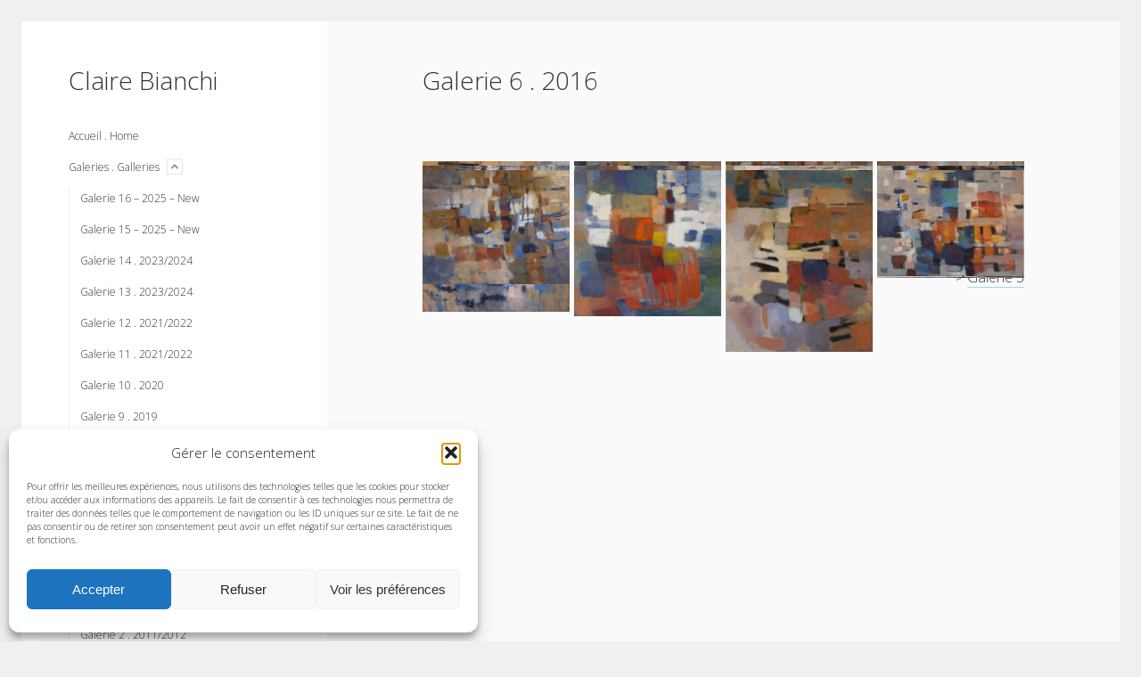

--- FILE ---
content_type: text/html; charset=UTF-8
request_url: https://claire-bianchi.com/wp-admin/admin-ajax.php
body_size: 1554
content:
<style data-type="vc_shortcodes-custom-css">.vc_custom_1419337643064{background-color: rgba(10,10,10,0.5) !important;*background-color: rgb(10,10,10) !important;}</style>	<style type="text/css">
	img.wp-smiley,
	img.emoji {
		display: inline !important;
		border: none !important;
		box-shadow: none !important;
		height: 1em !important;
		width: 1em !important;
		margin: 0 0.07em !important;
		vertical-align: -0.1em !important;
		background: none !important;
		padding: 0 !important;
	}
	</style>
	<link rel='stylesheet' id='vc_font_awesome_5_shims-css' href='https://claire-bianchi.com/wp-content/plugins/js_composer/assets/lib/vendor/node_modules/@fortawesome/fontawesome-free/css/v4-shims.min.css?ver=8.0.1' media='all' />
<link rel='stylesheet' id='vc_font_awesome_5-css' href='https://claire-bianchi.com/wp-content/plugins/js_composer/assets/lib/vendor/node_modules/@fortawesome/fontawesome-free/css/all.min.css?ver=8.0.1' media='all' />
<div class="vc_grid vc_row vc_grid-gutter-5px vc_pageable-wrapper vc_hook_hover" data-vc-pageable-content="true"><div class="vc_pageable-slide-wrapper vc_clearfix" data-vc-grid-content="true"><div class="vc_grid-item vc_clearfix vc_col-sm-3"><div class="vc_grid-item-mini vc_clearfix "><div class="vc_gitem-animated-block  vc_gitem-animate vc_gitem-animate-slideTop"  data-vc-animation="slideTop"><div class="vc_gitem-zone vc_gitem-zone-a" style="background-image: url('https://claire-bianchi.com/wp-content/uploads/2018/01/8-ombre2-1-1024x1019.jpg') !important;"><img class="vc_gitem-zone-img" src="https://claire-bianchi.com/wp-content/uploads/2018/01/8-ombre2-1-1024x1019.jpg" alt="L'ombre sous l'eau . Huile sur toile . 130x130cm" loading="lazy"><div class="vc_gitem-zone-mini"></div></div><div class="vc_gitem-zone vc_gitem-zone-b vc_custom_1419337643064 vc-gitem-zone-height-mode-auto vc_gitem-is-link"><a href="https://claire-bianchi.com/wp-content/uploads/2018/01/8-ombre2-1-1024x1019.jpg" title="L&rsquo;ombre sous l&rsquo;eau  . Huile sur toile . 130x130cm"  data-lightbox="lightbox[rel--3235643080]" data-vc-gitem-zone="prettyphotoLink" class="vc_gitem-link prettyphoto vc-zone-link vc-prettyphoto-link" ></a><div class="vc_gitem-zone-mini"><div class="vc_gitem_row vc_row vc_gitem-row-position-middle"><div class="vc_col-sm-12 vc_gitem-col vc_gitem-col-align-"><div class="vc_icon_element vc_icon_element-outer  vc_icon_element-align-center"><div class="vc_icon_element-inner vc_icon_element-color-white  vc_icon_element-size-md  vc_icon_element-style- vc_icon_element-background-color-blue" ><span class="vc_icon_element-icon fa fa-search" ></span></div></div></div></div></div></div></div></div><div class="vc_clearfix"></div></div><div class="vc_grid-item vc_clearfix vc_col-sm-3"><div class="vc_grid-item-mini vc_clearfix "><div class="vc_gitem-animated-block  vc_gitem-animate vc_gitem-animate-slideTop"  data-vc-animation="slideTop"><div class="vc_gitem-zone vc_gitem-zone-a" style="background-image: url('https://claire-bianchi.com/wp-content/uploads/2018/01/8-radieuses-1-1019x1024.jpg') !important;"><img class="vc_gitem-zone-img" src="https://claire-bianchi.com/wp-content/uploads/2018/01/8-radieuses-1-1019x1024.jpg" alt="Eaux radieuses . Huile sur toile . 100x100cm. Vendu / Sold / Verkauft" loading="lazy"><div class="vc_gitem-zone-mini"></div></div><div class="vc_gitem-zone vc_gitem-zone-b vc_custom_1419337643064 vc-gitem-zone-height-mode-auto vc_gitem-is-link"><a href="https://claire-bianchi.com/wp-content/uploads/2018/01/8-radieuses-1-1019x1024.jpg" title="Eaux radieuses . Huile sur toile . 100x100cm. Vendu / Sold / Verkauft"  data-lightbox="lightbox[rel--3235643080]" data-vc-gitem-zone="prettyphotoLink" class="vc_gitem-link prettyphoto vc-zone-link vc-prettyphoto-link" ></a><div class="vc_gitem-zone-mini"><div class="vc_gitem_row vc_row vc_gitem-row-position-middle"><div class="vc_col-sm-12 vc_gitem-col vc_gitem-col-align-"><div class="vc_icon_element vc_icon_element-outer  vc_icon_element-align-center"><div class="vc_icon_element-inner vc_icon_element-color-white  vc_icon_element-size-md  vc_icon_element-style- vc_icon_element-background-color-blue" ><span class="vc_icon_element-icon fa fa-search" ></span></div></div></div></div></div></div></div></div><div class="vc_clearfix"></div></div><div class="vc_grid-item vc_clearfix vc_col-sm-3"><div class="vc_grid-item-mini vc_clearfix "><div class="vc_gitem-animated-block  vc_gitem-animate vc_gitem-animate-slideTop"  data-vc-animation="slideTop"><div class="vc_gitem-zone vc_gitem-zone-a" style="background-image: url('https://claire-bianchi.com/wp-content/uploads/2018/01/8-memoire-1-1024x1021.jpg') !important;"><img class="vc_gitem-zone-img" src="https://claire-bianchi.com/wp-content/uploads/2018/01/8-memoire-1-1024x1021.jpg" alt="Les ruisseaux blancs de la mémoire . Huile sur toile . 130x130cm" loading="lazy"><div class="vc_gitem-zone-mini"></div></div><div class="vc_gitem-zone vc_gitem-zone-b vc_custom_1419337643064 vc-gitem-zone-height-mode-auto vc_gitem-is-link"><a href="https://claire-bianchi.com/wp-content/uploads/2018/01/8-memoire-1-1024x1021.jpg" title="Les ruisseaux blancs de la mémoire . Huile sur toile . 130x130cm"  data-lightbox="lightbox[rel--3235643080]" data-vc-gitem-zone="prettyphotoLink" class="vc_gitem-link prettyphoto vc-zone-link vc-prettyphoto-link" ></a><div class="vc_gitem-zone-mini"><div class="vc_gitem_row vc_row vc_gitem-row-position-middle"><div class="vc_col-sm-12 vc_gitem-col vc_gitem-col-align-"><div class="vc_icon_element vc_icon_element-outer  vc_icon_element-align-center"><div class="vc_icon_element-inner vc_icon_element-color-white  vc_icon_element-size-md  vc_icon_element-style- vc_icon_element-background-color-blue" ><span class="vc_icon_element-icon fa fa-search" ></span></div></div></div></div></div></div></div></div><div class="vc_clearfix"></div></div><div class="vc_grid-item vc_clearfix vc_col-sm-3"><div class="vc_grid-item-mini vc_clearfix "><div class="vc_gitem-animated-block  vc_gitem-animate vc_gitem-animate-slideTop"  data-vc-animation="slideTop"><div class="vc_gitem-zone vc_gitem-zone-a" style="background-image: url('https://claire-bianchi.com/wp-content/uploads/2018/01/8-pasdansant-1-1024x811.jpg') !important;"><img class="vc_gitem-zone-img" src="https://claire-bianchi.com/wp-content/uploads/2018/01/8-pasdansant-1-1024x811.jpg" alt="D'un pas dansant . Huile sur toile . 100x81cm. Vendu / Sold / Verkauft" loading="lazy"><div class="vc_gitem-zone-mini"></div></div><div class="vc_gitem-zone vc_gitem-zone-b vc_custom_1419337643064 vc-gitem-zone-height-mode-auto vc_gitem-is-link"><a href="https://claire-bianchi.com/wp-content/uploads/2018/01/8-pasdansant-1-1024x811.jpg" title="D&rsquo;un pas dansant . Huile sur toile . 100x81cm. Vendu / Sold / Verkauft"  data-lightbox="lightbox[rel--3235643080]" data-vc-gitem-zone="prettyphotoLink" class="vc_gitem-link prettyphoto vc-zone-link vc-prettyphoto-link" ></a><div class="vc_gitem-zone-mini"><div class="vc_gitem_row vc_row vc_gitem-row-position-middle"><div class="vc_col-sm-12 vc_gitem-col vc_gitem-col-align-"><div class="vc_icon_element vc_icon_element-outer  vc_icon_element-align-center"><div class="vc_icon_element-inner vc_icon_element-color-white  vc_icon_element-size-md  vc_icon_element-style- vc_icon_element-background-color-blue" ><span class="vc_icon_element-icon fa fa-search" ></span></div></div></div></div></div></div></div></div><div class="vc_clearfix"></div></div><div class="vc_grid-item vc_clearfix vc_col-sm-3"><div class="vc_grid-item-mini vc_clearfix "><div class="vc_gitem-animated-block  vc_gitem-animate vc_gitem-animate-slideTop"  data-vc-animation="slideTop"><div class="vc_gitem-zone vc_gitem-zone-a" style="background-image: url('https://claire-bianchi.com/wp-content/uploads/2018/01/8-silences-1-1024x1015.jpg') !important;"><img class="vc_gitem-zone-img" src="https://claire-bianchi.com/wp-content/uploads/2018/01/8-silences-1-1024x1015.jpg" alt="Au détour des silences . Huile sur toile . 100x100cm. Vendu / Sold / Verkauft" loading="lazy"><div class="vc_gitem-zone-mini"></div></div><div class="vc_gitem-zone vc_gitem-zone-b vc_custom_1419337643064 vc-gitem-zone-height-mode-auto vc_gitem-is-link"><a href="https://claire-bianchi.com/wp-content/uploads/2018/01/8-silences-1-1024x1015.jpg" title="Au détour des silences . Huile sur toile . 100x100cm. Vendu / Sold / Verkauft"  data-lightbox="lightbox[rel--3235643080]" data-vc-gitem-zone="prettyphotoLink" class="vc_gitem-link prettyphoto vc-zone-link vc-prettyphoto-link" ></a><div class="vc_gitem-zone-mini"><div class="vc_gitem_row vc_row vc_gitem-row-position-middle"><div class="vc_col-sm-12 vc_gitem-col vc_gitem-col-align-"><div class="vc_icon_element vc_icon_element-outer  vc_icon_element-align-center"><div class="vc_icon_element-inner vc_icon_element-color-white  vc_icon_element-size-md  vc_icon_element-style- vc_icon_element-background-color-blue" ><span class="vc_icon_element-icon fa fa-search" ></span></div></div></div></div></div></div></div></div><div class="vc_clearfix"></div></div><div class="vc_grid-item vc_clearfix vc_col-sm-3"><div class="vc_grid-item-mini vc_clearfix "><div class="vc_gitem-animated-block  vc_gitem-animate vc_gitem-animate-slideTop"  data-vc-animation="slideTop"><div class="vc_gitem-zone vc_gitem-zone-a" style="background-image: url('https://claire-bianchi.com/wp-content/uploads/2018/01/8-travers-1-1024x768.jpg') !important;"><img class="vc_gitem-zone-img" src="https://claire-bianchi.com/wp-content/uploads/2018/01/8-travers-1-1024x768.jpg" alt="À travers et par les eaux. Huile sur toile . 130x97cm" loading="lazy"><div class="vc_gitem-zone-mini"></div></div><div class="vc_gitem-zone vc_gitem-zone-b vc_custom_1419337643064 vc-gitem-zone-height-mode-auto vc_gitem-is-link"><a href="https://claire-bianchi.com/wp-content/uploads/2018/01/8-travers-1-1024x768.jpg" title="À travers et par les eaux. Huile sur toile . 130x97cm"  data-lightbox="lightbox[rel--3235643080]" data-vc-gitem-zone="prettyphotoLink" class="vc_gitem-link prettyphoto vc-zone-link vc-prettyphoto-link" ></a><div class="vc_gitem-zone-mini"><div class="vc_gitem_row vc_row vc_gitem-row-position-middle"><div class="vc_col-sm-12 vc_gitem-col vc_gitem-col-align-"><div class="vc_icon_element vc_icon_element-outer  vc_icon_element-align-center"><div class="vc_icon_element-inner vc_icon_element-color-white  vc_icon_element-size-md  vc_icon_element-style- vc_icon_element-background-color-blue" ><span class="vc_icon_element-icon fa fa-search" ></span></div></div></div></div></div></div></div></div><div class="vc_clearfix"></div></div><div class="vc_grid-item vc_clearfix vc_col-sm-3"><div class="vc_grid-item-mini vc_clearfix "><div class="vc_gitem-animated-block  vc_gitem-animate vc_gitem-animate-slideTop"  data-vc-animation="slideTop"><div class="vc_gitem-zone vc_gitem-zone-a" style="background-image: url('https://claire-bianchi.com/wp-content/uploads/2018/01/8-dansantes-1-1024x1007.jpg') !important;"><img class="vc_gitem-zone-img" src="https://claire-bianchi.com/wp-content/uploads/2018/01/8-dansantes-1-1024x1007.jpg" alt="Dansantes figures . Huile sur toile . 130x130cm . Vendu / Sold / Verkauft" loading="lazy"><div class="vc_gitem-zone-mini"></div></div><div class="vc_gitem-zone vc_gitem-zone-b vc_custom_1419337643064 vc-gitem-zone-height-mode-auto vc_gitem-is-link"><a href="https://claire-bianchi.com/wp-content/uploads/2018/01/8-dansantes-1-1024x1007.jpg" title="Dansantes figures . Huile sur toile . 130x130cm . Vendu / Sold / Verkauft"  data-lightbox="lightbox[rel--3235643080]" data-vc-gitem-zone="prettyphotoLink" class="vc_gitem-link prettyphoto vc-zone-link vc-prettyphoto-link" ></a><div class="vc_gitem-zone-mini"><div class="vc_gitem_row vc_row vc_gitem-row-position-middle"><div class="vc_col-sm-12 vc_gitem-col vc_gitem-col-align-"><div class="vc_icon_element vc_icon_element-outer  vc_icon_element-align-center"><div class="vc_icon_element-inner vc_icon_element-color-white  vc_icon_element-size-md  vc_icon_element-style- vc_icon_element-background-color-blue" ><span class="vc_icon_element-icon fa fa-search" ></span></div></div></div></div></div></div></div></div><div class="vc_clearfix"></div></div><div class="vc_grid-item vc_clearfix vc_col-sm-3"><div class="vc_grid-item-mini vc_clearfix "><div class="vc_gitem-animated-block  vc_gitem-animate vc_gitem-animate-slideTop"  data-vc-animation="slideTop"><div class="vc_gitem-zone vc_gitem-zone-a" style="background-image: url('https://claire-bianchi.com/wp-content/uploads/2018/01/8-ailes-1-1024x774.jpg') !important;"><img class="vc_gitem-zone-img" src="https://claire-bianchi.com/wp-content/uploads/2018/01/8-ailes-1-1024x774.jpg" alt="Passage d'ailes . Huile sur toile . 97x130cm . Vendu / Sold / Verkauft" loading="lazy"><div class="vc_gitem-zone-mini"></div></div><div class="vc_gitem-zone vc_gitem-zone-b vc_custom_1419337643064 vc-gitem-zone-height-mode-auto vc_gitem-is-link"><a href="https://claire-bianchi.com/wp-content/uploads/2018/01/8-ailes-1-1024x774.jpg" title="Passage d&rsquo;ailes . Huile sur toile . 97x130cm . Vendu / Sold / Verkauft"  data-lightbox="lightbox[rel--3235643080]" data-vc-gitem-zone="prettyphotoLink" class="vc_gitem-link prettyphoto vc-zone-link vc-prettyphoto-link" ></a><div class="vc_gitem-zone-mini"><div class="vc_gitem_row vc_row vc_gitem-row-position-middle"><div class="vc_col-sm-12 vc_gitem-col vc_gitem-col-align-"><div class="vc_icon_element vc_icon_element-outer  vc_icon_element-align-center"><div class="vc_icon_element-inner vc_icon_element-color-white  vc_icon_element-size-md  vc_icon_element-style- vc_icon_element-background-color-blue" ><span class="vc_icon_element-icon fa fa-search" ></span></div></div></div></div></div></div></div></div><div class="vc_clearfix"></div></div><div class="vc_grid-item vc_clearfix vc_col-sm-3"><div class="vc_grid-item-mini vc_clearfix "><div class="vc_gitem-animated-block  vc_gitem-animate vc_gitem-animate-slideTop"  data-vc-animation="slideTop"><div class="vc_gitem-zone vc_gitem-zone-a" style="background-image: url('https://claire-bianchi.com/wp-content/uploads/2018/01/8-songe-1-1024x796.jpg') !important;"><img class="vc_gitem-zone-img" src="https://claire-bianchi.com/wp-content/uploads/2018/01/8-songe-1-1024x796.jpg" alt="Songe des eaux . Huile sur toile . 130x89cm" loading="lazy"><div class="vc_gitem-zone-mini"></div></div><div class="vc_gitem-zone vc_gitem-zone-b vc_custom_1419337643064 vc-gitem-zone-height-mode-auto vc_gitem-is-link"><a href="https://claire-bianchi.com/wp-content/uploads/2018/01/8-songe-1-1024x796.jpg" title="Songe des eaux . Huile sur toile . 130x89cm"  data-lightbox="lightbox[rel--3235643080]" data-vc-gitem-zone="prettyphotoLink" class="vc_gitem-link prettyphoto vc-zone-link vc-prettyphoto-link" ></a><div class="vc_gitem-zone-mini"><div class="vc_gitem_row vc_row vc_gitem-row-position-middle"><div class="vc_col-sm-12 vc_gitem-col vc_gitem-col-align-"><div class="vc_icon_element vc_icon_element-outer  vc_icon_element-align-center"><div class="vc_icon_element-inner vc_icon_element-color-white  vc_icon_element-size-md  vc_icon_element-style- vc_icon_element-background-color-blue" ><span class="vc_icon_element-icon fa fa-search" ></span></div></div></div></div></div></div></div></div><div class="vc_clearfix"></div></div><div class="vc_grid-item vc_clearfix vc_col-sm-3"><div class="vc_grid-item-mini vc_clearfix "><div class="vc_gitem-animated-block  vc_gitem-animate vc_gitem-animate-slideTop"  data-vc-animation="slideTop"><div class="vc_gitem-zone vc_gitem-zone-a" style="background-image: url('https://claire-bianchi.com/wp-content/uploads/2019/11/8-laisser-1-1-1024x1014.jpg') !important;"><img class="vc_gitem-zone-img" src="https://claire-bianchi.com/wp-content/uploads/2019/11/8-laisser-1-1-1024x1014.jpg" alt="Laisser nos regards se perdre . huile sur toile . 100x100cm" loading="lazy"><div class="vc_gitem-zone-mini"></div></div><div class="vc_gitem-zone vc_gitem-zone-b vc_custom_1419337643064 vc-gitem-zone-height-mode-auto vc_gitem-is-link"><a href="https://claire-bianchi.com/wp-content/uploads/2019/11/8-laisser-1-1-1024x1014.jpg" title="Laisser nos regards se perdre . huile sur toile . 100x100cm"  data-lightbox="lightbox[rel--3235643080]" data-vc-gitem-zone="prettyphotoLink" class="vc_gitem-link prettyphoto vc-zone-link vc-prettyphoto-link" ></a><div class="vc_gitem-zone-mini"><div class="vc_gitem_row vc_row vc_gitem-row-position-middle"><div class="vc_col-sm-12 vc_gitem-col vc_gitem-col-align-"><div class="vc_icon_element vc_icon_element-outer  vc_icon_element-align-center"><div class="vc_icon_element-inner vc_icon_element-color-white  vc_icon_element-size-md  vc_icon_element-style- vc_icon_element-background-color-blue" ><span class="vc_icon_element-icon fa fa-search" ></span></div></div></div></div></div></div></div></div><div class="vc_clearfix"></div></div><div class="vc_grid-item vc_clearfix vc_col-sm-3"><div class="vc_grid-item-mini vc_clearfix "><div class="vc_gitem-animated-block  vc_gitem-animate vc_gitem-animate-slideTop"  data-vc-animation="slideTop"><div class="vc_gitem-zone vc_gitem-zone-a" style="background-image: url('https://claire-bianchi.com/wp-content/uploads/2018/01/8-sables-1-830x1024.jpg') !important;"><img class="vc_gitem-zone-img" src="https://claire-bianchi.com/wp-content/uploads/2018/01/8-sables-1-830x1024.jpg" alt="Sables . Huile sur toile . 81x100cm . Vendu / Sold / Verkauft" loading="lazy"><div class="vc_gitem-zone-mini"></div></div><div class="vc_gitem-zone vc_gitem-zone-b vc_custom_1419337643064 vc-gitem-zone-height-mode-auto vc_gitem-is-link"><a href="https://claire-bianchi.com/wp-content/uploads/2018/01/8-sables-1-830x1024.jpg" title="Sables . Huile sur toile . 81x100cm . Vendu / Sold / Verkauft"  data-lightbox="lightbox[rel--3235643080]" data-vc-gitem-zone="prettyphotoLink" class="vc_gitem-link prettyphoto vc-zone-link vc-prettyphoto-link" ></a><div class="vc_gitem-zone-mini"><div class="vc_gitem_row vc_row vc_gitem-row-position-middle"><div class="vc_col-sm-12 vc_gitem-col vc_gitem-col-align-"><div class="vc_icon_element vc_icon_element-outer  vc_icon_element-align-center"><div class="vc_icon_element-inner vc_icon_element-color-white  vc_icon_element-size-md  vc_icon_element-style- vc_icon_element-background-color-blue" ><span class="vc_icon_element-icon fa fa-search" ></span></div></div></div></div></div></div></div></div><div class="vc_clearfix"></div></div><div class="vc_grid-item vc_clearfix vc_col-sm-3"><div class="vc_grid-item-mini vc_clearfix "><div class="vc_gitem-animated-block  vc_gitem-animate vc_gitem-animate-slideTop"  data-vc-animation="slideTop"><div class="vc_gitem-zone vc_gitem-zone-a" style="background-image: url('https://claire-bianchi.com/wp-content/uploads/2018/01/8-greves-1-1024x739.jpg') !important;"><img class="vc_gitem-zone-img" src="https://claire-bianchi.com/wp-content/uploads/2018/01/8-greves-1-1024x739.jpg" alt="Grèves . Huile sur toile . 73x100cm . Vendu / Sold / Verkauft" loading="lazy"><div class="vc_gitem-zone-mini"></div></div><div class="vc_gitem-zone vc_gitem-zone-b vc_custom_1419337643064 vc-gitem-zone-height-mode-auto vc_gitem-is-link"><a href="https://claire-bianchi.com/wp-content/uploads/2018/01/8-greves-1-1024x739.jpg" title="Grèves . Huile sur toile . 73x100cm . Vendu / Sold / Verkauft"  data-lightbox="lightbox[rel--3235643080]" data-vc-gitem-zone="prettyphotoLink" class="vc_gitem-link prettyphoto vc-zone-link vc-prettyphoto-link" ></a><div class="vc_gitem-zone-mini"><div class="vc_gitem_row vc_row vc_gitem-row-position-middle"><div class="vc_col-sm-12 vc_gitem-col vc_gitem-col-align-"><div class="vc_icon_element vc_icon_element-outer  vc_icon_element-align-center"><div class="vc_icon_element-inner vc_icon_element-color-white  vc_icon_element-size-md  vc_icon_element-style- vc_icon_element-background-color-blue" ><span class="vc_icon_element-icon fa fa-search" ></span></div></div></div></div></div></div></div></div><div class="vc_clearfix"></div></div></div><div class="vc_pageable-load-more-btn" data-vc-grid-load-more-btn="true"><div class="vc_btn3-container  vc_grid-btn-load_more vc_btn3-inline"><a href="javascript:;" class="vc_general vc_btn3 vc_btn3-size-md vc_btn3-shape-rounded vc_btn3-style-flat vc_btn3-color-default"  title="Load more">Load more</a></div></div></div>